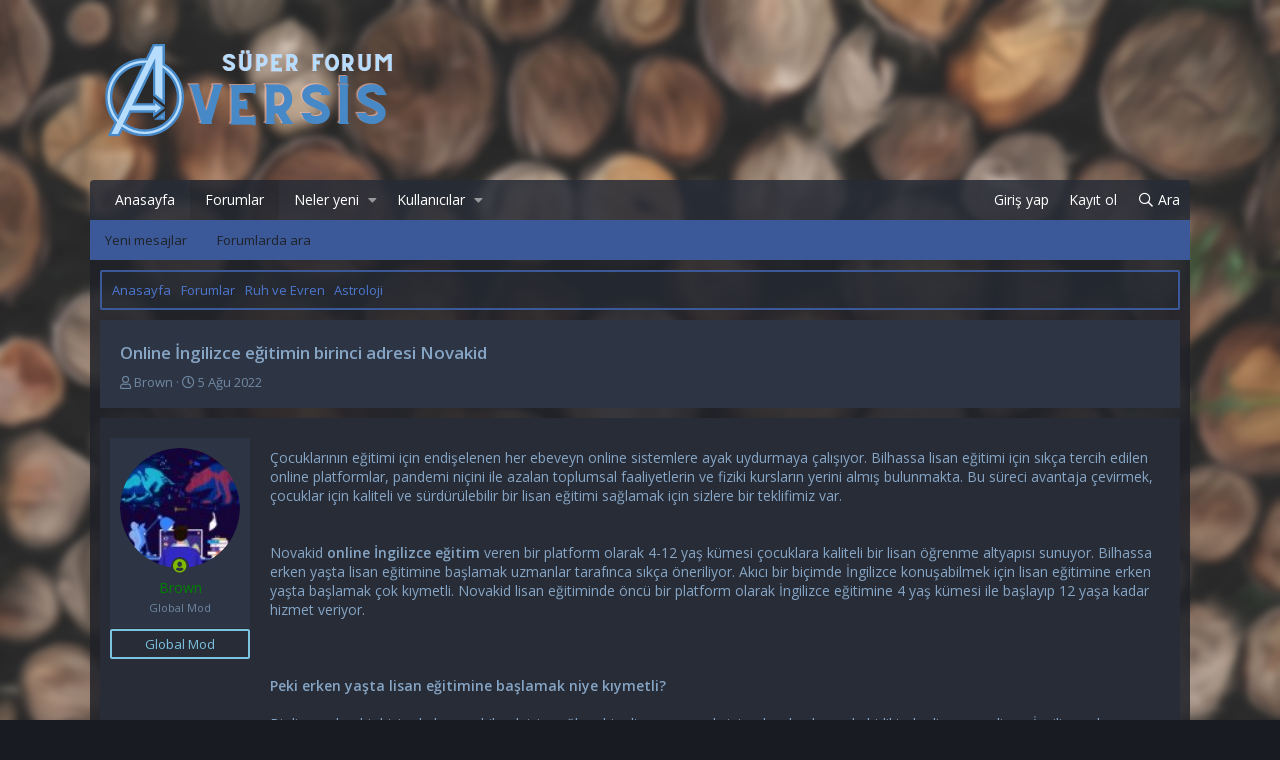

--- FILE ---
content_type: text/html; charset=utf-8
request_url: https://aversis.net/threads/online-ingilizce-egitimin-birinci-adresi-novakid.34744/
body_size: 12402
content:
<!DOCTYPE html>
<html id="XF" lang="tr-TR" dir="LTR"
	data-app="public"
	data-template="thread_view"
	data-container-key="node-65"
	data-content-key="thread-34744"
	data-logged-in="false"
	data-cookie-prefix="xf_"
	class="has-no-js template-thread_view"
	 data-run-jobs="">
<head>
	<meta charset="utf-8" />
	<meta http-equiv="X-UA-Compatible" content="IE=Edge" />
	<meta name="viewport" content="width=device-width, initial-scale=1, viewport-fit=cover">

	
	
	

	<title>Online İngilizce eğitimin birinci adresi Novakid | Aversis  - Forum Sitesi</title>

	
		
		<meta name="description" content="Çocuklarının eğitimi için endişelenen her ebeveyn online sistemlere ayak uydurmaya çalışıyor. Bilhassa lisan eğitimi için sıkça tercih edilen online..." />
		<meta property="og:description" content="Çocuklarının eğitimi için endişelenen her ebeveyn online sistemlere ayak uydurmaya çalışıyor. Bilhassa lisan eğitimi için sıkça tercih edilen online platformlar, pandemi niçini ile azalan toplumsal faaliyetlerin ve fiziki kursların yerini almış bulunmakta. Bu süreci avantaja çevirmek, çocuklar..." />
		<meta property="twitter:description" content="Çocuklarının eğitimi için endişelenen her ebeveyn online sistemlere ayak uydurmaya çalışıyor. Bilhassa lisan eğitimi için sıkça tercih edilen online platformlar, pandemi niçini ile azalan..." />
	
	
		<meta property="og:url" content="https://aversis.net/threads/online-ingilizce-egitimin-birinci-adresi-novakid.34744/" />
	
		<link rel="canonical" href="https://aversis.net/threads/online-ingilizce-egitimin-birinci-adresi-novakid.34744/" />
	

	
		
	
	
	<meta property="og:site_name" content="Aversis  - Forum Sitesi" />


	
	
		
	
	
	<meta property="og:type" content="website" />


	
	
		
	
	
	
		<meta property="og:title" content="Online İngilizce eğitimin birinci adresi Novakid" />
		<meta property="twitter:title" content="Online İngilizce eğitimin birinci adresi Novakid" />
	


	
	
	
	

	
		<meta name="theme-color" content="" />
	

	
	

	
	<link rel="preload" href="/styles/fonts/fa/fa-regular-400.woff2" as="font" type="font/woff2" crossorigin="anonymous" />


	<link rel="preload" href="/styles/fonts/fa/fa-solid-900.woff2" as="font" type="font/woff2" crossorigin="anonymous" />


<link rel="preload" href="/styles/fonts/fa/fa-brands-400.woff2" as="font" type="font/woff2" crossorigin="anonymous" />

	<link rel="stylesheet" href="/css.php?css=public%3Anormalize.css%2Cpublic%3Acore.less%2Cpublic%3Aapp.less&amp;s=5&amp;l=2&amp;d=1767818703&amp;k=3f9d7e6985fdd1205e62233e2f7cccbcb2c3de21" />

	<link rel="stylesheet" href="/css.php?css=public%3Amessage.less%2Cpublic%3Ashare_controls.less%2Cpublic%3Ath_uix_threadStarterPost.less%2Cpublic%3Aextra.less&amp;s=5&amp;l=2&amp;d=1767818703&amp;k=ce0fd2e5899ba96dd6873f65966dfabd76c87cbf" />

	
		<script src="/js/xf/preamble.min.js?_v=36e9c034"></script>
	


	
		<link rel="icon" type="image/png" href="https://aversis.net/styles/klasik/basic/publicFaviconUrl.png" sizes="32x32" />
	
	
	
	<link href="https://fonts.googleapis.com/css?family=Open+Sans:300,400,600,700" rel="stylesheet">
</head>
<body data-template="thread_view">

<div class="p-pageWrapper" id="top">



<header class="p-header" id="header">
	<div class="p-header-inner">
		<div class="p-header-content">

			<div class="p-header-logo p-header-logo--image">
				<a href="https://aversis.net">
					<img src="/styles/klasik/basic/publicLogoUrl.png"
						alt="Aversis  - Forum Sitesi"
						 />
				</a>
			</div>

			
		</div>
	</div>
</header>





	<div class="p-navSticky p-navSticky--primary" data-xf-init="sticky-header">
		
	<nav class="p-nav">
		<div class="p-nav-inner">
			<a class="p-nav-menuTrigger" data-xf-click="off-canvas" data-menu=".js-headerOffCanvasMenu" role="button" tabindex="0">
				<i aria-hidden="true"></i>
				<span class="p-nav-menuText">Menü</span>
			</a>

			<div class="p-nav-smallLogo">
				<a href="https://aversis.net">
					<img src="/styles/klasik/basic/publicLogoUrl.png"
						alt="Aversis  - Forum Sitesi"
					 />
				</a>
			</div>

			<div class="p-nav-scroller hScroller" data-xf-init="h-scroller" data-auto-scroll=".p-navEl.is-selected">
				<div class="hScroller-scroll">
					<ul class="p-nav-list js-offCanvasNavSource">
					
						<li>
							
	<div class="p-navEl " >
		

			
	
	<a href="https://aversis.net"
		class="p-navEl-link "
		
		data-xf-key="1"
		data-nav-id="home">Anasayfa</a>


			

		
		
	</div>

						</li>
					
						<li>
							
	<div class="p-navEl is-selected" data-has-children="true">
		

			
	
	<a href="/"
		class="p-navEl-link p-navEl-link--splitMenu "
		
		
		data-nav-id="forums">Forumlar</a>


			<a data-xf-key="2"
				data-xf-click="menu"
				data-menu-pos-ref="< .p-navEl"
				class="p-navEl-splitTrigger"
				role="button"
				tabindex="0"
				aria-label="Toggle expanded"
				aria-expanded="false"
				aria-haspopup="true"></a>

		
		
			<div class="menu menu--structural" data-menu="menu" aria-hidden="true">
				<div class="menu-content">
					<!--<h4 class="menu-header">Forumlar</h4>-->
					
						
	
	
	<a href="/whats-new/posts/"
		class="menu-linkRow u-indentDepth0 js-offCanvasCopy "
		
		
		data-nav-id="newPosts">Yeni mesajlar</a>

	

					
						
	
	
	<a href="/search/?type=post"
		class="menu-linkRow u-indentDepth0 js-offCanvasCopy "
		
		
		data-nav-id="searchForums">Forumlarda ara</a>

	

					
				</div>
			</div>
		
	</div>

						</li>
					
						<li>
							
	<div class="p-navEl " data-has-children="true">
		

			
	
	<a href="/whats-new/"
		class="p-navEl-link p-navEl-link--splitMenu "
		
		
		data-nav-id="whatsNew">Neler yeni</a>


			<a data-xf-key="3"
				data-xf-click="menu"
				data-menu-pos-ref="< .p-navEl"
				class="p-navEl-splitTrigger"
				role="button"
				tabindex="0"
				aria-label="Toggle expanded"
				aria-expanded="false"
				aria-haspopup="true"></a>

		
		
			<div class="menu menu--structural" data-menu="menu" aria-hidden="true">
				<div class="menu-content">
					<!--<h4 class="menu-header">Neler yeni</h4>-->
					
						
	
	
	<a href="/whats-new/posts/"
		class="menu-linkRow u-indentDepth0 js-offCanvasCopy "
		 rel="nofollow"
		
		data-nav-id="whatsNewPosts">Yeni mesajlar</a>

	

					
						
	
	
	<a href="/whats-new/profile-posts/"
		class="menu-linkRow u-indentDepth0 js-offCanvasCopy "
		 rel="nofollow"
		
		data-nav-id="whatsNewProfilePosts">Yeni profil mesajları</a>

	

					
						
	
	
	<a href="/whats-new/latest-activity"
		class="menu-linkRow u-indentDepth0 js-offCanvasCopy "
		 rel="nofollow"
		
		data-nav-id="latestActivity">Son aktiviteler</a>

	

					
				</div>
			</div>
		
	</div>

						</li>
					
						<li>
							
	<div class="p-navEl " data-has-children="true">
		

			
	
	<a href="/members/"
		class="p-navEl-link p-navEl-link--splitMenu "
		
		
		data-nav-id="members">Kullanıcılar</a>


			<a data-xf-key="4"
				data-xf-click="menu"
				data-menu-pos-ref="< .p-navEl"
				class="p-navEl-splitTrigger"
				role="button"
				tabindex="0"
				aria-label="Toggle expanded"
				aria-expanded="false"
				aria-haspopup="true"></a>

		
		
			<div class="menu menu--structural" data-menu="menu" aria-hidden="true">
				<div class="menu-content">
					<!--<h4 class="menu-header">Kullanıcılar</h4>-->
					
						
	
	
	<a href="/online/"
		class="menu-linkRow u-indentDepth0 js-offCanvasCopy "
		
		
		data-nav-id="currentVisitors">Şu anki ziyaretçiler</a>

	

					
						
	
	
	<a href="/whats-new/profile-posts/"
		class="menu-linkRow u-indentDepth0 js-offCanvasCopy "
		 rel="nofollow"
		
		data-nav-id="newProfilePosts">Yeni profil mesajları</a>

	

					
						
	
	
	<a href="/search/?type=profile_post"
		class="menu-linkRow u-indentDepth0 js-offCanvasCopy "
		
		
		data-nav-id="searchProfilePosts">Profil mesajlarında ara</a>

	

					
				</div>
			</div>
		
	</div>

						</li>
					
					</ul>
				</div>
			</div>

			<div class="p-nav-opposite">
				<div class="p-navgroup p-account p-navgroup--guest">
					
						<a href="/login/" class="p-navgroup-link p-navgroup-link--textual p-navgroup-link--logIn"
							data-xf-click="overlay" data-follow-redirects="on">
							<span class="p-navgroup-linkText">Giriş yap</span>
						</a>
						
							<a href="/register/" class="p-navgroup-link p-navgroup-link--textual p-navgroup-link--register"
								data-xf-click="overlay" data-follow-redirects="on">
								<span class="p-navgroup-linkText">Kayıt ol</span>
							</a>
						
					
				</div>

				<div class="p-navgroup p-discovery">
					<a href="/whats-new/"
						class="p-navgroup-link p-navgroup-link--iconic p-navgroup-link--whatsnew"
						title="Neler yeni">
						<i aria-hidden="true"></i>
						<span class="p-navgroup-linkText">Neler yeni</span>
					</a>

					
						<a href="/search/"
							class="p-navgroup-link p-navgroup-link--iconic p-navgroup-link--search"
							data-xf-click="menu"
							data-xf-key="/"
							aria-label="Ara"
							aria-expanded="false"
							aria-haspopup="true"
							title="Ara">
							<i aria-hidden="true"></i>
							<span class="p-navgroup-linkText">Ara</span>
						</a>
						<div class="menu menu--structural menu--wide" data-menu="menu" aria-hidden="true">
							<form action="/search/search" method="post"
								class="menu-content"
								data-xf-init="quick-search">

								<h3 class="menu-header">Ara</h3>
								
								<div class="menu-row">
									
										<div class="inputGroup inputGroup--joined">
											<input type="text" class="input" name="keywords" placeholder="Ara…" aria-label="Ara" data-menu-autofocus="true" />
											
			<select name="constraints" class="js-quickSearch-constraint input" aria-label="içinde ara">
				<option value="">Her yerde</option>
<option value="{&quot;search_type&quot;:&quot;post&quot;}">Konular</option>
<option value="{&quot;search_type&quot;:&quot;post&quot;,&quot;c&quot;:{&quot;nodes&quot;:[65],&quot;child_nodes&quot;:1}}">Bu forum</option>
<option value="{&quot;search_type&quot;:&quot;post&quot;,&quot;c&quot;:{&quot;thread&quot;:34744}}">Bu konu</option>

			</select>
		
										</div>
									
								</div>

								
								<div class="menu-row">
									<label class="iconic"><input type="checkbox"  name="c[title_only]" value="1" /><i aria-hidden="true"></i><span class="iconic-label">Sadece başlıkları ara</span></label>

								</div>
								
								<div class="menu-row">
									<div class="inputGroup">
										<span class="inputGroup-text" id="ctrl_search_menu_by_member">Kullanıcı:</span>
										<input type="text" class="input" name="c[users]" data-xf-init="auto-complete" placeholder="Üye" aria-labelledby="ctrl_search_menu_by_member" />
									</div>
								</div>
								<div class="menu-footer">
									<span class="menu-footer-controls">
										<button type="submit" class="button--primary button button--icon button--icon--search"><span class="button-text">Ara</span></button>
										<a href="/search/" class="button"><span class="button-text">Gelişmiş Arama…</span></a>
									</span>
								</div>

								<input type="hidden" name="_xfToken" value="1768538462,15b1804cb66979d0599066f7effc0042" />
							</form>
						</div>
					
				</div>
			</div>
		</div>
	</nav>

	</div>
	
	
		<div class="p-sectionLinks">
			<div class="p-sectionLinks-inner hScroller" data-xf-init="h-scroller">
				<div class="hScroller-scroll">
					<ul class="p-sectionLinks-list">
					
						<li>
							
	<div class="p-navEl " >
		

			
	
	<a href="/whats-new/posts/"
		class="p-navEl-link "
		
		data-xf-key="alt+1"
		data-nav-id="newPosts">Yeni mesajlar</a>


			

		
		
	</div>

						</li>
					
						<li>
							
	<div class="p-navEl " >
		

			
	
	<a href="/search/?type=post"
		class="p-navEl-link "
		
		data-xf-key="alt+2"
		data-nav-id="searchForums">Forumlarda ara</a>


			

		
		
	</div>

						</li>
					
					</ul>
				</div>
			</div>
		</div>
	



<div class="offCanvasMenu offCanvasMenu--nav js-headerOffCanvasMenu" data-menu="menu" aria-hidden="true" data-ocm-builder="navigation">
	<div class="offCanvasMenu-backdrop" data-menu-close="true"></div>
	<div class="offCanvasMenu-content">
		<div class="offCanvasMenu-header">
			Menü
			<a class="offCanvasMenu-closer" data-menu-close="true" role="button" tabindex="0" aria-label="Kapat"></a>
		</div>
		
			<div class="p-offCanvasRegisterLink">
				<div class="offCanvasMenu-linkHolder">
					<a href="/login/" class="offCanvasMenu-link" data-xf-click="overlay" data-menu-close="true">
						Giriş yap
					</a>
				</div>
				<hr class="offCanvasMenu-separator" />
				
					<div class="offCanvasMenu-linkHolder">
						<a href="/register/" class="offCanvasMenu-link" data-xf-click="overlay" data-menu-close="true">
							Kayıt ol
						</a>
					</div>
					<hr class="offCanvasMenu-separator" />
				
			</div>
		
		<div class="js-offCanvasNavTarget"></div>
	</div>
</div>

<div class="p-body">
	<div class="p-body-inner">
		<!--XF:EXTRA_OUTPUT-->

		

		

		
		
	
		<ul class="p-breadcrumbs "
			itemscope itemtype="https://schema.org/BreadcrumbList">
		
			
			
			

			
			
				
				
	<li itemprop="itemListElement" itemscope itemtype="https://schema.org/ListItem">
		<a href="https://aversis.net" itemprop="item">
			<span itemprop="name">Anasayfa</span>
		</a>
		<meta itemprop="position" content="1" />
	</li>

			

			
				
				
	<li itemprop="itemListElement" itemscope itemtype="https://schema.org/ListItem">
		<a href="/" itemprop="item">
			<span itemprop="name">Forumlar</span>
		</a>
		<meta itemprop="position" content="2" />
	</li>

			
			
				
				
	<li itemprop="itemListElement" itemscope itemtype="https://schema.org/ListItem">
		<a href="/.#ruh-ve-evren.64" itemprop="item">
			<span itemprop="name">Ruh ve Evren</span>
		</a>
		<meta itemprop="position" content="3" />
	</li>

			
				
				
	<li itemprop="itemListElement" itemscope itemtype="https://schema.org/ListItem">
		<a href="/forums/astroloji.65/" itemprop="item">
			<span itemprop="name">Astroloji</span>
		</a>
		<meta itemprop="position" content="4" />
	</li>

			

		
		</ul>
	

		

		
	<noscript><div class="blockMessage blockMessage--important blockMessage--iconic u-noJsOnly">JavaScript devre dışı. Daha iyi bir deneyim için, önce lütfen tarayıcınızda JavaScript'i etkinleştirin.</div></noscript>

		
	<!--[if lt IE 9]><div class="blockMessage blockMessage&#45;&#45;important blockMessage&#45;&#45;iconic">Çok eski bir web tarayıcısı kullanıyorsunuz. Bu veya diğer siteleri görüntülemekte sorunlar yaşayabilirsiniz..<br />Tarayıcınızı güncellemeli veya <a href="https://www.google.com/chrome/browser/" target="_blank">alternatif bir tarayıcı</a> kullanmalısınız.</div><![endif]-->


		
			<div class="p-body-header">
			
				
					<div class="p-title ">
					
						
							<h1 class="p-title-value">Online İngilizce eğitimin birinci adresi Novakid</h1>
						
						
					
					</div>
				

				
					<div class="p-description">
	<ul class="listInline listInline--bullet">
		<li>
			<i class="fa--xf far fa-user" aria-hidden="true" title="Konuyu başlatan"></i>
			<span class="u-srOnly">Konuyu başlatan</span>

			<a href="/members/brown.93/" class="username  u-concealed" dir="auto" data-user-id="93" data-xf-init="member-tooltip">Brown</a>
		</li>
		<li>
			<i class="fa--xf far fa-clock" aria-hidden="true" title="Başlangıç tarihi"></i>
			<span class="u-srOnly">Başlangıç tarihi</span>

			<a href="/threads/online-ingilizce-egitimin-birinci-adresi-novakid.34744/" class="u-concealed"><time  class="u-dt" dir="auto" datetime="2022-08-05T00:33:24+0300" data-time="1659648804" data-date-string="5 Ağu 2022" data-time-string="00:33" title="5 Ağu 2022 00:33'de">5 Ağu 2022</time></a>
		</li>
		
	</ul>
</div>
				
			
			</div>
		

		<div class="p-body-main  ">
			

			<div class="p-body-content">
				
				<div class="p-body-pageContent">








	
	
	
		
	
	
	


	
	
	
		
	
	
	


	
	
		
	
	
	


	
	









	

	
		
	







	






<div class="block block--messages" data-xf-init="" data-type="post" data-href="/inline-mod/">

	
	


	<div class="block-outer"></div>

	<div class="block-outer js-threadStatusField"></div>

	<div class="block-container lbContainer"
		data-xf-init="lightbox select-to-quote"
		data-message-selector=".js-post"
		data-lb-id="thread-34744"
		data-lb-universal="0">

		<div class="block-body js-replyNewMessageContainer">
			
				
					
	


	

	
	<article class="message    message-threadStarterPost message--post js-post js-inlineModContainer  "
		data-author="Brown"
		data-content="post-34754"
		id="js-post-34754">

		<span class="u-anchorTarget" id="post-34754"></span>

		<div class="message-inner">
			<div class="message-cell message-cell--user">
				

	<section itemscope itemtype="https://schema.org/Person" class="message-user">
		<div class="message-avatar message-avatar--online">
			<div class="message-avatar-wrapper">
				<a href="/members/brown.93/" class="avatar avatar--m" data-user-id="93" data-xf-init="member-tooltip">
			<img src="/data/avatars/m/0/93.jpg?1621773114" srcset="/data/avatars/l/0/93.jpg?1621773114 2x" alt="Brown" class="avatar-u93-m" itemprop="image" /> 
		</a>
				
					<span class="message-avatar-online" tabindex="0" data-xf-init="tooltip" data-trigger="auto" title="Şu an çevrim içi"></span>
				
			</div>
		</div>
		<div class="message-userDetails">
			<h4 class="message-name"><a href="/members/brown.93/" class="username " dir="auto" data-user-id="93" data-xf-init="member-tooltip" itemprop="name"><span class="username--style4">Brown</span></a></h4>
			<h5 class="userTitle message-userTitle" dir="auto" itemprop="jobTitle">Global Mod</h5>
			<div class="userBanner userBanner userBanner--skyBlue message-userBanner" itemprop="jobTitle"><span class="userBanner-before"></span><strong>Global Mod</strong><span class="userBanner-after"></span></div>
		</div>
		
			
			
		
		<span class="message-userArrow"></span>
	</section>

			</div>
			<div class="message-cell message-cell--main">
				<div class="message-main js-quickEditTarget">

					<header class="message-attribution message-attribution--split">
						<div class="message-attribution-main">
							<a href="/threads/online-ingilizce-egitimin-birinci-adresi-novakid.34744/post-34754" class="u-concealed"
								rel="nofollow">
								<time  class="u-dt" dir="auto" datetime="2022-08-05T00:33:24+0300" data-time="1659648804" data-date-string="5 Ağu 2022" data-time-string="00:33" title="5 Ağu 2022 00:33'de">5 Ağu 2022</time>
							</a>
						</div>

						<ul class="message-attribution-opposite message-attribution-opposite--list">
							
							<li>
								<a href="/threads/online-ingilizce-egitimin-birinci-adresi-novakid.34744/post-34754"
									data-xf-init="share-tooltip" data-href="/posts/34754/share"
									rel="nofollow">
									<i class="fa--xf far fa-share-alt" aria-hidden="true"></i>
								</a>
							</li>
							
							
								<li>
									<a href="/threads/online-ingilizce-egitimin-birinci-adresi-novakid.34744/post-34754" rel="nofollow">
										#1
									</a>
								</li>
							
						</ul>
					</header>

					<div class="message-content js-messageContent">

						
						
						

						<div class="message-userContent lbContainer js-lbContainer "
							data-lb-id="post-34754"
							data-lb-caption-desc="Brown &middot; 5 Ağu 2022 00:33&#039;de">

							
								

	

							

							<article class="message-body js-selectToQuote">
								
								<div class="bbWrapper">Çocuklarının eğitimi için endişelenen her ebeveyn online sistemlere ayak uydurmaya çalışıyor. Bilhassa lisan eğitimi için sıkça tercih edilen online platformlar, pandemi niçini ile azalan toplumsal faaliyetlerin ve fiziki kursların yerini almış bulunmakta. Bu süreci avantaja çevirmek, çocuklar için kaliteli ve sürdürülebilir bir lisan eğitimi sağlamak için sizlere bir teklifimiz var.<br />
<br />
<br />
Novakid <b>online İngilizce eğitim</b> veren bir platform olarak 4-12 yaş kümesi çocuklara kaliteli bir lisan öğrenme altyapısı sunuyor. Bilhassa erken yaşta lisan eğitimine başlamak uzmanlar tarafınca sıkça öneriliyor. Akıcı bir biçimde İngilizce konuşabilmek için lisan eğitimine erken yaşta başlamak çok kıymetli. Novakid lisan eğitiminde öncü bir platform olarak İngilizce eğitimine 4 yaş kümesi ile başlayıp 12 yaşa kadar hizmet veriyor.<br />
<br />
<br />
<br />
<b>Peki erken yaşta lisan eğitimine başlamak niye kıymetli?</b><br />
<br />
Bir lisanı akıcı bir biçimde konuşabilmek için sağlam bir altyapıya gereksinim duyulur. bununla birlikte bu lisanı ana lisanı İngilizce olan eğitmenlerden öğrenmek hayli kıymetlidir. Çocuğunuz lisan eğitimine ne kadar erken yaşta başlarsa, öğrendiği lisan o kadar kalıcı olur ve hayatını şekillendirir. Lisan öğrenmek bununla birlikte çocukların bağlantı hünerlerini geliştirir ve mesleklerinde değerli bir rol oynar.<br />
<br />
Novakid 4-12 yaş kümesi çocuklara lisan eğitimi vererek, erken yaşta çocuklarınızın eğitim ve öğretim hayatlarında fark yaratmayı hedefler. Büsbütün bu yaş kümesine uygun olarak hazırlanan dersler ile çocukları sıkmadan, oyun mantığında lisan öğrenmelerine yardımcı olur ve eğlenirken öğretir. Novakid eğitmenlerinin tamamı online eğitim alanında tecrübeli, küçük yaşlarda çocuklar ile çalışma deneyimine sahip ve ESL sertifikası sahibi uzmanlardan oluşur.<br />
<br />
<br />
Novakid eğitim malzemelerinin tümü Avrupa eğitim standardı olan (CEFR) Avrupa Ortak Lisan Referans Çerçevesi’ne uygun olarak hazırlanmaktadır. Novakid’de dersler öğrencilerin yaşı temel alınarak, o yaş kümesine özel olarak planlanır ve algı müddetlerini geçmeyecek müddetlerde anlatılır. Novakid’de ders mühleti 25 dakikadır.<br />
<br />
<b>İngilizce’yi ana lisanı İngilizce olan eğitmenlerden öğrenmek</b><br />
<br />
Novakid öteki online İngilizce eğitim platformlarının tersine ana lisanı İngilizce olan eğitmenler ile çalışmaktadır. bu biçimdece Novakid ile İngilizce öğrenen çocuklar, o lisanın inceliklerini bilir, hakikat söylemleri ana lisanı İngilizce olan öğretmenlerden öğrenir. Novakid ayrıyeten çocuklara istediği öğretmen ile çalışma imkanı sunar.<br />
<br />
Novakid’in temel hedefi eğlenirken öğretmektir. Bu yüzden okul müfredatları üzere bir eğitim anlayışı yoktur. Tüm dersler oyun formatında işlenir. sıradanten karmaşığa ilerler ve yapılan yenidenlar ile kalıcılık ve sürdürülebilirlik sağlanır. Çocuklar Novakid ile eğitim alırken adeta bir toplumsal aktivitede yer aldığını hisseder. Bu yüzden çocuklarınız heyecanla ders saatini bekler. Çocuklara bu heyecanı yaşatmak ve lisan eğitimlerini kusursuz sürdürmek Novakid’in en büyük motivasyonudur.<br />
<br />
<br />
<b>Online eğitim ve ebeveynlere katkısı</b><br />
<br />
Novakid online bir platform olduğu için çocuklarınızı kursa getirmek, götürmek, ders saatleri için program yapmak, tatillerinizi ya da işinizi derslere bakılırsa ayarlamak zorunda kalmazsınız. O an ortasında bulunduğunuz her yeri bir eğitim alanına dönüştürebilirsiniz. Bilhassa pandemi niçini ile çocuğunuzun kalabalık ortamlara girmesinden tasa etmenize gerek kalmaz.<br />
<br />
Novakid ile dersler online olarak ve ferdî yapılmaktadır. Kalabalık bir sınıfta çocuğunuzun kâfi randımanı alıp almadığına dair kaygı etmezsiniz. Novakid ferdi dersler ile azamî randımanı emeller. bununla birlikte Novakid ile denetim sizdedir. Çocuğunuz ile bir arada derslere katılabilir, eğitim sürecine dahil olabilirsiniz.<br />
<br />
<b>Novakid ile lisan öğrenme seyahatine siz de katılın</b><br />
<br />
Erken yaşta çocuğunuzun lisan eğitimine başlamak ve kaliteli bir altyapı oluşturmak için yapmanız gereken tek şey Novakid’in web sitesini ziyaret etmek ve üyelik oluşturmak. bu biçimdece online İngilizce eğitime başlamış ve çocuğunuzun lisan eğitimi için kıymetli bir atım atmış olursunuz.</div>
								<div class="js-selectToQuoteEnd">&nbsp;</div>
								
							</article>

							
								

	

							

							
						</div>

						

						
	

					</div>

					<footer class="message-footer">
						

						<div class="reactionsBar js-reactionsList ">
							
						</div>

						<div class="js-historyTarget message-historyTarget toggleTarget" data-href="trigger-href"></div>
					</footer>
				</div>
			</div>
			
		</div>
	</article>

	

				
			
		</div>
	</div>

	
		<div class="block-outer block-outer--after">
			
				
				
				
					<div class="block-outer-opposite">
						
							<a href="/login/" class="button--link button" data-xf-click="overlay"><span class="button-text">
								Cevap yazmak için giriş yap yada kayıt ol.
							</span></a>
						
					</div>
				
			
		</div>
	

	
	

</div>





<div class="blockMessage blockMessage--none">
	
	
		
		<div class="shareButtons shareButtons--iconic" data-xf-init="share-buttons" data-page-url="" data-page-title="" data-page-desc="">
			
				<span class="shareButtons-label">Paylaş:</span>
			

			<div class="shareButtons-buttons">
				

					
						<a class="shareButtons-button shareButtons-button--brand shareButtons-button--facebook" data-href="https://www.facebook.com/sharer.php?u={url}">
							<i aria-hidden="true"></i>
							<span>Facebook</span>
						</a>
					

					
						<a class="shareButtons-button shareButtons-button--brand shareButtons-button--twitter" data-href="https://twitter.com/intent/tweet?url={url}&amp;text={title}">
							<i aria-hidden="true"></i>
							<span>Twitter</span>
						</a>
					

					
						<a class="shareButtons-button shareButtons-button--brand shareButtons-button--reddit" data-href="https://reddit.com/submit?url={url}&amp;title={title}">
							<i aria-hidden="true"></i>
							<span>Reddit</span>
						</a>
					

					
						<a class="shareButtons-button shareButtons-button--brand shareButtons-button--pinterest" data-href="https://pinterest.com/pin/create/bookmarklet/?url={url}&amp;description={title}">
							<i aria-hidden="true"></i>
							<span>Pinterest</span>
						</a>
					

					
						<a class="shareButtons-button shareButtons-button--brand shareButtons-button--tumblr" data-href="https://www.tumblr.com/widgets/share/tool?canonicalUrl={url}&amp;title={title}">
							<i aria-hidden="true"></i>
							<span>Tumblr</span>
						</a>
					

					
						<a class="shareButtons-button shareButtons-button--brand shareButtons-button--whatsApp" data-href="https://api.whatsapp.com/send?text={title}&nbsp;{url}">
							<i aria-hidden="true"></i>
							<span>WhatsApp</span>
						</a>
					

					
						<a class="shareButtons-button shareButtons-button--email" data-href="mailto:?subject={title}&amp;body={url}">
							<i aria-hidden="true"></i>
							<span>E-posta</span>
						</a>
					

					
						<a class="shareButtons-button shareButtons-button--link is-hidden" data-clipboard="{url}">
							<i aria-hidden="true"></i>
							<span>Link</span>
						</a>
					
				
			</div>
		</div>
	

</div>



</div>
				
			</div>

			
		</div>

		
		
	
		<ul class="p-breadcrumbs p-breadcrumbs--bottom"
			itemscope itemtype="https://schema.org/BreadcrumbList">
		
			
			
			

			
			
				
				
	<li itemprop="itemListElement" itemscope itemtype="https://schema.org/ListItem">
		<a href="https://aversis.net" itemprop="item">
			<span itemprop="name">Anasayfa</span>
		</a>
		<meta itemprop="position" content="1" />
	</li>

			

			
				
				
	<li itemprop="itemListElement" itemscope itemtype="https://schema.org/ListItem">
		<a href="/" itemprop="item">
			<span itemprop="name">Forumlar</span>
		</a>
		<meta itemprop="position" content="2" />
	</li>

			
			
				
				
	<li itemprop="itemListElement" itemscope itemtype="https://schema.org/ListItem">
		<a href="/.#ruh-ve-evren.64" itemprop="item">
			<span itemprop="name">Ruh ve Evren</span>
		</a>
		<meta itemprop="position" content="3" />
	</li>

			
				
				
	<li itemprop="itemListElement" itemscope itemtype="https://schema.org/ListItem">
		<a href="/forums/astroloji.65/" itemprop="item">
			<span itemprop="name">Astroloji</span>
		</a>
		<meta itemprop="position" content="4" />
	</li>

			

		
		</ul>
	

		
	</div>
</div>

<footer class="p-footer" id="footer">
	<div class="p-footer-top">
		<div class="p-footer-inner">
<div style="display:none">
<a href="http://www.kartalescortkizlar.com" title="kartal escort">kartal escort</a>
</div>
		</div>
	</div>
	
	<div class="p-footer-middle">
		<div class="p-footer-inner">
			<div class="p-footer-row">
				
					<div class="p-footer-row-main">
						<ul class="p-footer-linkList">
						
							
								<li><a href="/misc/style" data-xf-click="overlay"
									data-xf-init="tooltip" title="Tema seçici" rel="nofollow">
									<i class="fa--xf far fa-paint-brush" aria-hidden="true"></i> Tin
								</a></li>
							
							
								<li><a href="/misc/language" data-xf-click="overlay"
									data-xf-init="tooltip" title="Dil seçici" rel="nofollow">
									<i class="fa--xf far fa-globe" aria-hidden="true"></i> Türkçe (TR)</a></li>
							
						
						</ul>
					</div>
				
				<div class="p-footer-row-opposite">
					<ul class="p-footer-linkList">
						
							
								<li><a href="/misc/contact/" data-xf-click="overlay">İletişim</a></li>
							
						

						
							<li><a href="/help/terms/">Koşullar</a></li>
						

						
							<li><a href="/help/privacy-policy/">Gizlilik Politikası</a></li>
						

						
							<li><a href="/help/">Yardım</a></li>
						

						
							<li><a href="https://aversis.net">Anasayfa</a></li>
						

						<li><a href="/forums/-/index.rss" target="_blank" class="p-footer-rssLink" title="RSS"><span aria-hidden="true"><i class="fa--xf far fa-rss" aria-hidden="true"></i><span class="u-srOnly">RSS</span></span></a></li>
					</ul>
				</div>
			</div>

			
				<div class="p-footer-copyright">
				
					<a href="https://xenforo.com" class="u-concealed" dir="ltr" target="_blank">Forum software by XenForo&trade; <span class="copyright">&copy; 2010-2019 XenForo Ltd.</span></a>
					
											

 <br/>
			<font color="red"><b>Reklam ve İletişim:</b></font> 
<font color="green"><b>Whatsapp:</b></font> <a href="https://wa.me/902626060726" rel="dofollow" title=" 262 606 0 726"><font color="blue"><b> 262 606 0 726</b></font></a>
<font color="lightseagreen"><b>Skype:</b> <a href="https://join.skype.com/invite/TxgU905X6tEg" rel="dofollow" title="live:2dedd6a4f1da91be"> <font color="blue"><b>live:2dedd6a4f1da91be</b></font></a>
		<br/>	
				
Yasal Uyarı: Forum Sitemiz; 5651 Sayılı Kanun kapsamında BTK tarafından onaylı Yer Sağlayıcı'dır. 
Bu sebeple içerikleri kontrol etme ya da araştırma yükümlülüğü yoktur. Üyeler yazdığı içeriklerden sorumludur ve siteye üye olmak ile bu sorumluluğu kabul etmiş sayılırlar.
Sitemiz kar amacı gütmez, ücretsiz bilgi paylaşım merkezidir.
Hukuka ve mevzuata aykırı olduğunu düşündüğünüz içeriği <a href="/cdn-cgi/l/email-protection#ee88819c9b83868794838b9a87ae89838f8782c08d8183" rel="dofollow" title="forumhizmeti@gmail.com"><font color="blue"><b><span class="__cf_email__" data-cfemail="50363f22253d38392a3d35243910373d31393c7e333f3d">[email&#160;protected]</span></b></font></a> adresi ile iletişime geçerek bildirebilirsiniz. Yasal süre içerisinde ilgili içerikler sitemizden kaldırılacaktır.

<div class="md-xf-url-list"><ul class="p-footer-linkList md-xf-url-list"><li><a href="https://kalabalikyalnizlik.com/">Kalabalık Yalnızlık</a></li></ul><ul class="md-xf-url-hidden" style="display: none;"><li><a href="http://maltepeokul.com/ad-category/kartal-escort/" title="kartal escort">kartal escort</a></li><li><a rel="dofollow" href=" https://aksarayilan.net " title="çapa escort" target="_blank"><em>çapa escort</em></a></li><li><a href="https://sweetbonanzaoyna1.com/" title="sweet bonanza" rel="dofollow">sweet bonanza</a></li><li><a href="https://tucsoninternationalacademy.com/" title="deneme bonusu veren siteler">deneme bonusu veren siteler</a></li><li><a href="http://maltepeokul.com/ad-category/umraniye-escort/" title="ümraniye escort">ümraniye escort</a></li><li><a title="luckyraja.com" href="https://www.luckyraja.com/">luckyraja.com</a></li><li><a href="https://www.desixxxhindi.com/video/2291/sexy-tamil-couple-trying-hot-positions-hidden-cam/" title="Sexy Tamil couple trying Hot positions Hidden Cam">Sexy Tamil couple trying Hot positions Hidden Cam</a></li><li><a href="https://www.hothindisex.com/video/6288/indian-gf-fucked-clear-pussy-with-creampie-porn-video/" title="Indian GF Fucked Clear Pussy With Creampie Porn Video">Indian GF Fucked Clear Pussy With Creampie Porn Video</a></li><li><a rel="dofollow" href="https://sislioto.com" title="şişli escort" target="_blank"><strong>şişli escort</strong></a></li><li><a href="https://sislimarka.com/" title="mecidiyeköy escort">mecidiyeköy escort</a></li><li><a rel="dofollow" href="https://mecidiyekoymarka.com" title="şişli escort" target="_blank">şişli escort</a></li><li><a href="https://www.sehirfirsati.com.tr/">Anadolu Yakası Escort</a></li><li><a href="https://bleusushiphilly.com" title="deneme bonusu veren siteler">deneme bonusu veren siteler</a></li><li><a href="ttps://www.saplingcorp.com" title="deneme bonusu veren siteler">deneme bonusu veren siteler</a></li><li><a href="https://theetiquetteconsultant.com" title="deneme bonusu veren siteler">deneme bonusu veren siteler</a></li><li><a href="https://www.bitesbubblesandjazz.com" title="deneme bonusu veren siteler">deneme bonusu veren siteler</a></li><li><a href="https://ilbetgir.net/">ilbet giriş</a></li><li><a href="https://hiltonbeta.com/">hiltonbeta</a></li><li><a href="https://ilbet.casino/">ilbet yeni giriş</a></li><li><a href="https://kartalclub.com" target="_blank" title="Kartal Escort">Kartal Escort</a></li><li><a href="https://impulsetek.com/" title="bursa escort" rel="dofollow">bursa escort</a></li><li><a href="https://www.anjanatech.com" title="bursa escort" rel="dofollow">bursa escort</a></li><li><a href="https://crawdaddyskitchen.com" title="deneme bonusu veren siteler">deneme bonusu veren siteler</a></li><li><a href="https://betexper.live/">betexper giriş</a></li><li><a href="https://www.yapstategov.org/" title="grandpashabet">grandpashabet</a></li><li><a href="https://betexpergiris.casino/">betexper giriş</a></li><li><a href="https://www.betexper.blog/">betexper yeni giriş</a></li><li><a href="https://hiltonbet-giris.com/">hiltonbet-giris.com</a></li><li><a href="https://mesyar.net//">ilbet</a></li><li><a href="https://vdcasinogiris.bet/">vdcasinogiris.bet</a></li></ul></div>
	
<div style="display:none">	
		
<a href="http://bodrumtraba.com/" title="bodrum bayan escort" target="_blank">bodrum bayan escort</a>
	
<a href="http://www.oclamor.com/" title="halkalı escort">halkalı escort</a>
<a href="http://www.meyvidal.com/" title="avrupa yakası escort">avrupa yakası escort</a>
<a href="http://www.istanbulviva.com/" title="şişli escort">şişli escort</a>
<a href="http://www.lithree.com/" title="avcılar escort">avcılar escort</a>
<a href="http://blackmoth.org/" title="esenyurt escort">esenyurt escort</a>
<a href="http://toopla.com/" title="beylikdüzü escort">beylikdüzü escort</a>
<a href="http://lakkhi.com/" title="beylikdüzü escort">beylikdüzü escort</a>
<a href="http://www.ilogak.com/istanbul/sirinevler-escort/" title="şirinevler escort">şirinevler escort</a>
<a href="http://www.ilogak.com/istanbul/atakoy-escort/" title="ataköy escort">ataköy escort</a>
<a href="http://www.ilogak.com/istanbul/avcilar-escort/" title="avcılar escort">avcılar escort</a>
<a href="http://www.ilogak.com/istanbul/esenyurt-escort/" title="esenyurt escort">esenyurt escort</a>
<a href="https://www.apornvideo.com/video/2248/young-daughter-porn-free-to-watch-xxx/" title="young daughter porn free to watch xxx">young daughter porn free to watch xxx</a>
<a href="https://www.hdhindisex.com/video/6594/indian-young-bhabhi-pussy-chudai-pron-vedio/" title="Indian Young Bhabhi Pussy Chudai Pron Vedio">Indian Young Bhabhi Pussy Chudai Pron Vedio</a>
<a href="https://www.pussyboy.net/video/10565/sexy-petite-teen-gets-ass-fucked-3gp-sex-video-com/" title="Sexy Petite Teen Gets Ass Fucked 3gp sex video com">Sexy Petite Teen Gets Ass Fucked 3gp sex video com</a>

			

			
		</div>
	</div>
</footer>

</div> <!-- closing p-pageWrapper -->

<div class="u-bottomFixer js-bottomFixTarget">
	
	
</div>


	<div class="u-scrollButtons js-scrollButtons" data-trigger-type="up">
		<a href="#top" class="button--scroll button" data-xf-click="scroll-to"><span class="button-text"><i class="fa--xf far fa-arrow-up" aria-hidden="true"></i><span class="u-srOnly">Üst</span></span></a>
		
	</div>



	<script data-cfasync="false" src="/cdn-cgi/scripts/5c5dd728/cloudflare-static/email-decode.min.js"></script><script src="/js/vendor/jquery/jquery-3.3.1.min.js?_v=36e9c034"></script>
	<script src="/js/vendor/vendor-compiled.js?_v=36e9c034"></script>
	<script src="/js/xf/core-compiled.js?_v=36e9c034"></script>
	<script src="/js/brivium/tin/extra.js?_v=36e9c034"></script>

	<script>
		jQuery.extend(true, XF.config, {
			// 
			userId: 0,
			enablePush: false,
			pushAppServerKey: '',
			url: {
				fullBase: 'https://aversis.net/',
				basePath: '/',
				css: '/css.php?css=__SENTINEL__&s=5&l=2&d=1767818703',
				keepAlive: '/login/keep-alive'
			},
			cookie: {
				path: '/',
				domain: '',
				prefix: 'xf_',
				secure: true
			},
			csrf: '1768538462,15b1804cb66979d0599066f7effc0042',
			js: {"\/js\/brivium\/tin\/extra.js?_v=36e9c034":true},
			css: {"public:message.less":true,"public:share_controls.less":true,"public:th_uix_threadStarterPost.less":true,"public:extra.less":true},
			time: {
				now: 1768538462,
				today: 1768510800,
				todayDow: 5
			},
			borderSizeFeature: '3px',
			fontAwesomeWeight: 'r',
			enableRtnProtect: true,
			enableFormSubmitSticky: true,
			uploadMaxFilesize: 2097152,
			allowedVideoExtensions: ["m4v","mov","mp4","mp4v","mpeg","mpg","ogv","webm"],
			shortcodeToEmoji: true,
			visitorCounts: {
				conversations_unread: '0',
				alerts_unread: '0',
				total_unread: '0',
				title_count: true,
				icon_indicator: true
			},
			jsState: {},
			publicMetadataLogoUrl: '',
			publicPushBadgeUrl: 'https://aversis.net/styles/default/xenforo/bell.png'
		});

		jQuery.extend(XF.phrases, {
			// 
			date_x_at_time_y: "{date} {time}\'de",
			day_x_at_time_y:  "{day} saat {time}\'de",
			yesterday_at_x:   "Dün {time} da",
			x_minutes_ago:    "{minutes} dakika önce",
			one_minute_ago:   "1 dakika önce",
			a_moment_ago:     "Az önce",
			today_at_x:       "Bugün {time}",
			in_a_moment:      "Birazdan",
			in_a_minute:      "Bir dakika içinde",
			in_x_minutes:     "{minutes} dakika sonra",
			later_today_at_x: "Later today at {time}",
			tomorrow_at_x:    "Yarın {time} \'da",

			day0: "Pazar",
			day1: "Pazartesi",
			day2: "Salı",
			day3: "Çarşamba",
			day4: "Perşembe",
			day5: "Cuma",
			day6: "Cumartesi",

			dayShort0: "Pazar",
			dayShort1: "Pzrts",
			dayShort2: "Salı",
			dayShort3: "Çrşb",
			dayShort4: "Prşb",
			dayShort5: "Cuma",
			dayShort6: "Cmrts",

			month0: "Ocak",
			month1: "Şubat",
			month2: "Mart",
			month3: "Nisan",
			month4: "Mayıs",
			month5: "Haziran",
			month6: "Temmuz",
			month7: "Ağustos",
			month8: "Eylül",
			month9: "Ekim",
			month10: "Kasım",
			month11: "Aralık",

			active_user_changed_reload_page: "Aktif kullanıcı değişti. Tarayıcı sayfanızı yenileyerek yeni aktif sisteme geçebilirisiniz.",
			server_did_not_respond_in_time_try_again: "Sunucu zamanında yanıt vermedi. Tekrar deneyin.",
			oops_we_ran_into_some_problems: "Hata! Bazı sorunlarla karşılaştık.",
			oops_we_ran_into_some_problems_more_details_console: "Hata! Bazı sorunlarla karşılaştık.Lütfen daha sonra tekrar deneyiniz.Sorun kullandığınız tarayıcısından kaynaklıda olabilir.",
			file_too_large_to_upload: "Dosya yüklenemeyecek kadar büyük.",
			uploaded_file_is_too_large_for_server_to_process: "Yüklemeye çalıştığınız dosya sunucunun işlemesi için çok büyük.",
			files_being_uploaded_are_you_sure: "Dosyalar hala yükleniyor. Bu formu göndermek istediğinizden emin misiniz?",
			attach: "Dosya ekle",
			rich_text_box: "Zengin metin kutusu",
			close: "Kapat",
			link_copied_to_clipboard: "Bağlantı panoya kopyalandı.",
			text_copied_to_clipboard: "Metin panoya kopyalandı.",
			loading: "Yükleniyor…",

			processing: "İşleminiz yapılıyor",
			'processing...': "İşleminiz yapılıyor…",

			showing_x_of_y_items: "{total} öğenin {count} tanesi gösteriliyor",
			showing_all_items: "Tüm öğeler gösteriliyor",
			no_items_to_display: "Görüntülenecek öğe yok",

			push_enable_notification_title: "Push notifications enabled successfully at Aversis  - Forum Sitesi",
			push_enable_notification_body: "Thank you for enabling push notifications!"
		});
	</script>

	<form style="display:none" hidden="hidden">
		<input type="text" name="_xfClientLoadTime" value="" id="_xfClientLoadTime" title="_xfClientLoadTime" tabindex="-1" />
	</form>

	



	<script type="text/template" id="xfReactTooltipTemplate">
		<div class="tooltip-content-inner">
			<div class="reactTooltip">
				
					<a href="#" class="reaction reaction--1" data-reaction-id="1"><i aria-hidden="true"></i><img src="[data-uri]" class="reaction-sprite js-reaction" alt="Like" title="Like" data-xf-init="tooltip" /></a>
				
					<a href="#" class="reaction reaction--2" data-reaction-id="2"><i aria-hidden="true"></i><img src="[data-uri]" class="reaction-sprite js-reaction" alt="Love" title="Love" data-xf-init="tooltip" /></a>
				
					<a href="#" class="reaction reaction--3" data-reaction-id="3"><i aria-hidden="true"></i><img src="[data-uri]" class="reaction-sprite js-reaction" alt="Haha" title="Haha" data-xf-init="tooltip" /></a>
				
					<a href="#" class="reaction reaction--4" data-reaction-id="4"><i aria-hidden="true"></i><img src="[data-uri]" class="reaction-sprite js-reaction" alt="Wow" title="Wow" data-xf-init="tooltip" /></a>
				
					<a href="#" class="reaction reaction--5" data-reaction-id="5"><i aria-hidden="true"></i><img src="[data-uri]" class="reaction-sprite js-reaction" alt="Sad" title="Sad" data-xf-init="tooltip" /></a>
				
					<a href="#" class="reaction reaction--6" data-reaction-id="6"><i aria-hidden="true"></i><img src="[data-uri]" class="reaction-sprite js-reaction" alt="Angry" title="Angry" data-xf-init="tooltip" /></a>
				
			</div>
		</div>
	</script>



	
		
	
	
		<script type="application/ld+json">
		{
			"@context": "https://schema.org",
			"@type": "DiscussionForumPosting",
			"@id": "https:\/\/aversis.net\/threads\/online-ingilizce-egitimin-birinci-adresi-novakid.34744\/",
			"headline": "Online İngilizce eğitimin birinci adresi Novakid",
			"articleBody": "Çocuklarının eğitimi için endişelenen her ebeveyn online sistemlere ayak uydurmaya çalışıyor. Bilhassa lisan eğitimi için sıkça tercih edilen online platformlar, pandemi niçini ile azalan toplumsal faaliyetlerin ve fiziki kursların yerini almış bulunmakta. Bu süreci avantaja çevirmek, çocuklar için kaliteli ve sürdürülebilir bir lisan eğitimi sağlamak için sizlere bir teklifimiz var.\n\n\nNovakid online İngilizce eğitim veren bir platform olarak 4-12 yaş kümesi çocuklara kaliteli bir lisan öğrenme altyapısı sunuyor. Bilhassa erken yaşta lisan eğitimine başlamak uzmanlar tarafınca sıkça öneriliyor. Akıcı bir biçimde İngilizce konuşabilmek için lisan eğitimine erken yaşta başlamak çok kıymetli. Novakid lisan eğitiminde öncü bir platform olarak İngilizce eğitimine 4 yaş kümesi ile başlayıp 12 yaşa kadar hizmet veriyor.\n\n\n\nPeki erken yaşta lisan eğitimine başlamak niye kıymetli?\n\nBir lisanı akıcı bir biçimde konuşabilmek için sağlam bir altyapıya gereksinim duyulur. bununla birlikte bu lisanı ana lisanı İngilizce olan eğitmenlerden öğrenmek hayli kıymetlidir. Çocuğunuz lisan eğitimine ne kadar erken yaşta başlarsa, öğrendiği lisan o kadar kalıcı olur ve hayatını şekillendirir. Lisan öğrenmek bununla birlikte çocukların bağlantı hünerlerini geliştirir ve mesleklerinde değerli bir rol oynar.\n\nNovakid 4-12 yaş kümesi çocuklara lisan eğitimi vererek, erken yaşta çocuklarınızın eğitim ve öğretim hayatlarında fark yaratmayı hedefler. Büsbütün bu yaş kümesine uygun olarak hazırlanan dersler ile çocukları sıkmadan, oyun mantığında lisan öğrenmelerine yardımcı olur ve eğlenirken öğretir. Novakid eğitmenlerinin tamamı online eğitim alanında tecrübeli, küçük yaşlarda çocuklar ile çalışma deneyimine sahip ve ESL sertifikası sahibi uzmanlardan oluşur.\n\n\nNovakid eğitim malzemelerinin tümü Avrupa eğitim standardı olan (CEFR) Avrupa Ortak Lisan Referans Çerçevesi’ne uygun olarak hazırlanmaktadır. Novakid’de dersler öğrencilerin yaşı temel alınarak, o yaş kümesine özel olarak planlanır ve algı müddetlerini geçmeyecek müddetlerde anlatılır. Novakid’de ders mühleti 25 dakikadır.\n\nİngilizce’yi ana lisanı İngilizce olan eğitmenlerden öğrenmek\n\nNovakid öteki online İngilizce eğitim platformlarının tersine ana lisanı İngilizce olan eğitmenler ile çalışmaktadır. bu biçimdece Novakid ile İngilizce öğrenen çocuklar, o lisanın inceliklerini bilir, hakikat söylemleri ana lisanı İngilizce olan öğretmenlerden öğrenir. Novakid ayrıyeten çocuklara istediği öğretmen ile çalışma imkanı sunar.\n\nNovakid’in temel hedefi eğlenirken öğretmektir. Bu yüzden okul müfredatları üzere bir eğitim anlayışı yoktur. Tüm dersler oyun formatında işlenir. sıradanten karmaşığa ilerler ve yapılan yenidenlar ile kalıcılık ve sürdürülebilirlik sağlanır. Çocuklar Novakid ile eğitim alırken adeta bir toplumsal aktivitede yer aldığını hisseder. Bu yüzden çocuklarınız heyecanla ders saatini bekler. Çocuklara bu heyecanı yaşatmak ve lisan eğitimlerini kusursuz sürdürmek Novakid’in en büyük motivasyonudur.\n\n\nOnline eğitim ve ebeveynlere katkısı\n\nNovakid online bir platform olduğu için çocuklarınızı kursa getirmek, götürmek, ders saatleri için program yapmak, tatillerinizi ya da işinizi derslere bakılırsa ayarlamak zorunda kalmazsınız. O an ortasında bulunduğunuz her yeri bir eğitim alanına dönüştürebilirsiniz. Bilhassa pandemi niçini ile çocuğunuzun kalabalık ortamlara girmesinden tasa etmenize gerek kalmaz.\n\nNovakid ile dersler online olarak ve ferdî yapılmaktadır. Kalabalık bir sınıfta çocuğunuzun kâfi randımanı alıp almadığına dair kaygı etmezsiniz. Novakid ferdi dersler ile azamî randımanı emeller. bununla birlikte Novakid ile denetim sizdedir. Çocuğunuz ile bir arada derslere katılabilir, eğitim sürecine dahil olabilirsiniz.\n\nNovakid ile lisan öğrenme seyahatine siz de katılın\n\nErken yaşta çocuğunuzun lisan eğitimine başlamak ve kaliteli bir altyapı oluşturmak için yapmanız gereken tek şey Novakid’in web sitesini ziyaret etmek ve üyelik oluşturmak. bu biçimdece online İngilizce eğitime başlamış ve çocuğunuzun lisan eğitimi için kıymetli bir atım atmış olursunuz.",
			"articleSection": "Astroloji",
			"author": {
				"@type": "Person",
				"name": "Brown"
			},
			"datePublished": "2022-08-05",
			"dateModified": "2022-08-05",
			"image": "https:\/\/aversis.net\/data\/avatars\/h\/0\/93.jpg?1621773114",
			"interactionStatistic": {
				"@type": "InteractionCounter",
				"interactionType": "https://schema.org/ReplyAction",
				"userInteractionCount": 0
			}
		}
		</script>
	


<script defer src="https://static.cloudflareinsights.com/beacon.min.js/vcd15cbe7772f49c399c6a5babf22c1241717689176015" integrity="sha512-ZpsOmlRQV6y907TI0dKBHq9Md29nnaEIPlkf84rnaERnq6zvWvPUqr2ft8M1aS28oN72PdrCzSjY4U6VaAw1EQ==" data-cf-beacon='{"version":"2024.11.0","token":"4cfbd39234ae47cd935b88ce344168ce","r":1,"server_timing":{"name":{"cfCacheStatus":true,"cfEdge":true,"cfExtPri":true,"cfL4":true,"cfOrigin":true,"cfSpeedBrain":true},"location_startswith":null}}' crossorigin="anonymous"></script>
</body>
</html>













--- FILE ---
content_type: application/javascript
request_url: https://aversis.net/js/brivium/tin/extra.js?_v=36e9c034
body_size: 1036
content:
/////		ALL		/////

/* Tooltip */

$('.block--category .block-header').each(function () {

	var hc = $(this).children('a').width();
	var position = $(this).children('a').position();
	var pLeft = position.left;
	var pRight = $(this).outerWidth() - (pLeft + hc);

	if ( $("html").attr("dir") === 'RTL' )
	{
		$(this).children('.block-tooltip').css({'right': pRight + hc + 10});
	} else if ( $("html").attr("dir") === 'LTR' )
	{
		$(this).children('.block-tooltip').css({'left': pLeft + hc + 10});
	}

	$(".block-header > a").hover(function() {
		$(this).siblings('.block-tooltip').fadeIn('250');
	}, function() {
		$(this).siblings('.block-tooltip').fadeOut('250');
	});
});

/* Tooltip -- End */

/*Sub-node*/

$('.node-subNodeMenu').each(function() {
	$(this).appendTo($(this).siblings('.node-statsMeta'));
});

/*Sub-node -- End */

/* Block collapse */

$('.block--category .block-header').append('<div class="block-control block-control--collapse"><i></i></div>');

$('.block-minorHeader').append('<div class="block-control block-control--collapse"><i></i></div>');

$('.block-minorHeader').prepend('<div class="block-icon"><i></i></div>');

$('.bbWrapper > .bbCodeBlock > .bbCodeBlock-title').append('<div class="block-control block-control--collapse"><i></i></div>');

$('.message-attachments > .block-textHeader').append('<div class="block-control block-control--collapse"><i></i></div>');

$('.block-control--collapse').click(function(e) {
	e.preventDefault();
	var notthis = $('.active').not(this);
 	$(this).parent().toggleClass('active').nextUntil('.block-minorHeader').slideToggle('fast');
});

/* Block collapse -- End */

/* Sidebar-control */

var count = 0;
var wBodyMain = $('.p-body-main').width();
var wPage = $('.p-body-pageContent').width();
var wSideBar = $('.p-body-sidebar').width();

if ( $('body[data-template="forum_list"]').has('ul.p-breadcrumbs').length ) {
	$('ul.p-breadcrumbs').prepend('<span class="block-control block-control--sideBar"><i></i></span>');
}

if ( $(window).width() > 900 ) {
	$('.block-control--sideBar').click(function(e) {
		count++;
		var isEven = function(someNumber) {
			return (someNumber % 2 === 0) ? true : false;
		};
		
		if (isEven(count) === false) {
			$(".p-body-content").animate({paddingRight: 0, width: wBodyMain}, 500);
			$(".p-body-sidebar").animate({opacity: 0}, 500);
			setTimeout(function() {
				$(".p-body-sidebar").css('display', 'none');
			}, 500);
		}

		else if (isEven(count) === true) {
			setTimeout(function() {
				$(".p-body-sidebar").css('display', 'table-cell');
			}, 0);
			$('.p-body-sidebar').animate({opacity: 1}, 500);
			$('.p-body-content').animate({paddingRight: wBodyMain - wPage - wSideBar , width: wBodyMain - wSideBar}, 500);
			setTimeout(function() {
				$('.p-body-content, .p-body-sidebar').removeAttr('style');
			}, 600);
		}
	});
}

/* Sidebar-control -- End */

/* Footer */

$('.p-footer').append('<div class="p-footer-bottom"><div class="p-footer-inner"></div></div>');
$('.p-footer-debug').appendTo($('.p-footer-bottom > .p-footer-inner'));


$('.p-footer').each(function() {
	if ( $('.p-footer').has('.p-footer-top').length && !$('.p-footer').has('.p-footer-middle').length ) {
		$(this).children('.p-footer-top').children('.p-footer-inner').append('<div class="BRCopyright"><div class="content-brcpright"><a href="http://brivium.com/xenforo-add-ons" class="item-brcp" title="Brivium XenForo Add-ons">XenForo Add-ons</a><span>&nbsp;&amp;&nbsp;</span><a href="http://brivium.com/xenforo-styles" class="item-brcp" title="Brivium XenForo Styles">XenForo Styles</a><span> ™  © 2012-2018 Brivium LLC.</span></div></div>');
	} else if ( $('.p-footer').has('.p-footer-top').length && $('.p-footer').has('.p-footer-middle').length ) {
		$(this).children('.p-footer-middle').children('.p-footer-inner').append('<div class="BRCopyright"><div class="content-brcpright"><a href="http://brivium.com/xenforo-add-ons" class="item-brcp" title="Brivium XenForo Add-ons">XenForo Add-ons</a><span>&nbsp;&amp;&nbsp;</span><a href="http://brivium.com/xenforo-styles" class="item-brcp" title="Brivium XenForo Styles">XenForo Styles</a><span> ™  © 2012-2018 Brivium LLC.</span></div></div>');
	} else {
		$(this).children('.p-footer-inner').append('<div class="BRCopyright"><div class="content-brcpright"><a href="http://brivium.com/xenforo-add-ons" class="item-brcp" title="Brivium XenForo Add-ons">XenForo Add-ons</a><span>&nbsp;&amp;&nbsp;</span><a href="http://brivium.com/xenforo-styles" class="item-brcp" title="Brivium XenForo Styles">XenForo Styles</a><span> ™  © 2012-2018 Brivium LLC.</span></div></div>');
	}
});

$('.BRCopyright').css({'float': 'left', 'marginTop': 2, 'marginBottom': 2});

/* Footer -- End */

/* Bonus */

$('.button').closest('dl.formRow:not(.formSubmitRow, .formSubmitRow--sticky)').children('dd').addClass('formButtonGroup');

$('.message-attribution').each(function(){
	$(this).insertAfter($(this).siblings('.message-content'));
});
$('.message-attribution-main').each(function(){
	$(this).prependTo($(this).parent('').siblings('.message-footer').children('.message-actionBar').children('.actionBar-set--internal'));
});
$('.message-attribution-opposite').each(function(){
	$(this).appendTo($(this).parent('').siblings('.message-footer').children('.message-actionBar').children('.actionBar-set--external'));
});

$('.block-outer--after').each(function() {
	if ( ($(this).children().length == 1) && ($(this).children('.block-outer-opposite').children().length == 1) && ($(this).children('.block-outer-opposite').children('.showIgnoredLink').hasClass('is-hidden')) )
	{
		$(this).hide();
	}
});

$('.showIgnoredLink').click(function() {
	if ( ($(this).closest('.block-outer--after').children().length == 1) )
	{
		$(this).closest('.block-outer--after').hide();
	}
});

/////		Tin		/////

if ( $(window).width() > 650 ) {
	$('.message:not(.message--deleted) .message-userBanner').each(function() {
		$(this).appendTo($(this).closest('.message-cell--user'));
	});
}